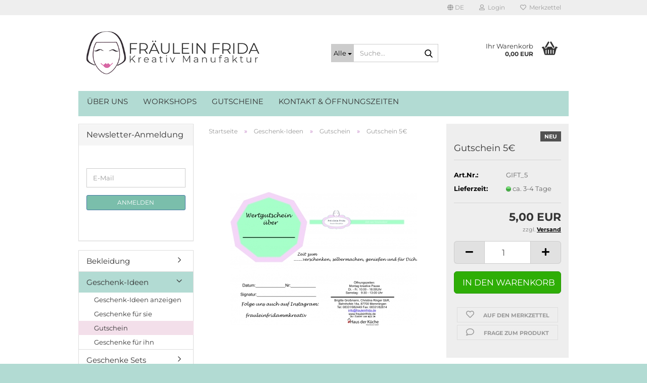

--- FILE ---
content_type: text/javascript
request_url: https://www.frauleinfrida.de/public/theme/javascripts/system/widgets/social_share.min.js?bust=643fe73e25fc07fb536d56559413049f
body_size: 217
content:
"use strict";gambio.widgets.module("social_share",[jse.source+"/vendor/shariff/shariff.min.js",jse.source+"/vendor/shariff/shariff.min.css"],(function(e){var s=$(this),i=$.extend(!0,{},{},e),r={init:function(e){s.addClass("shariff");var r={url:window.location.href,theme:"standard",lang:jse.core.config.get("languageCode"),services:[],mediaUrl:[]};void 0!==i.facebook&&r.services.push("facebook"),void 0!==i.twitter&&r.services.push("twitter"),void 0!==i.pinterest&&r.services.push("pinterest"),void 0!==i.whatsapp&&r.services.push("whatsapp"),new Shariff(s,r),e()}};return r}));